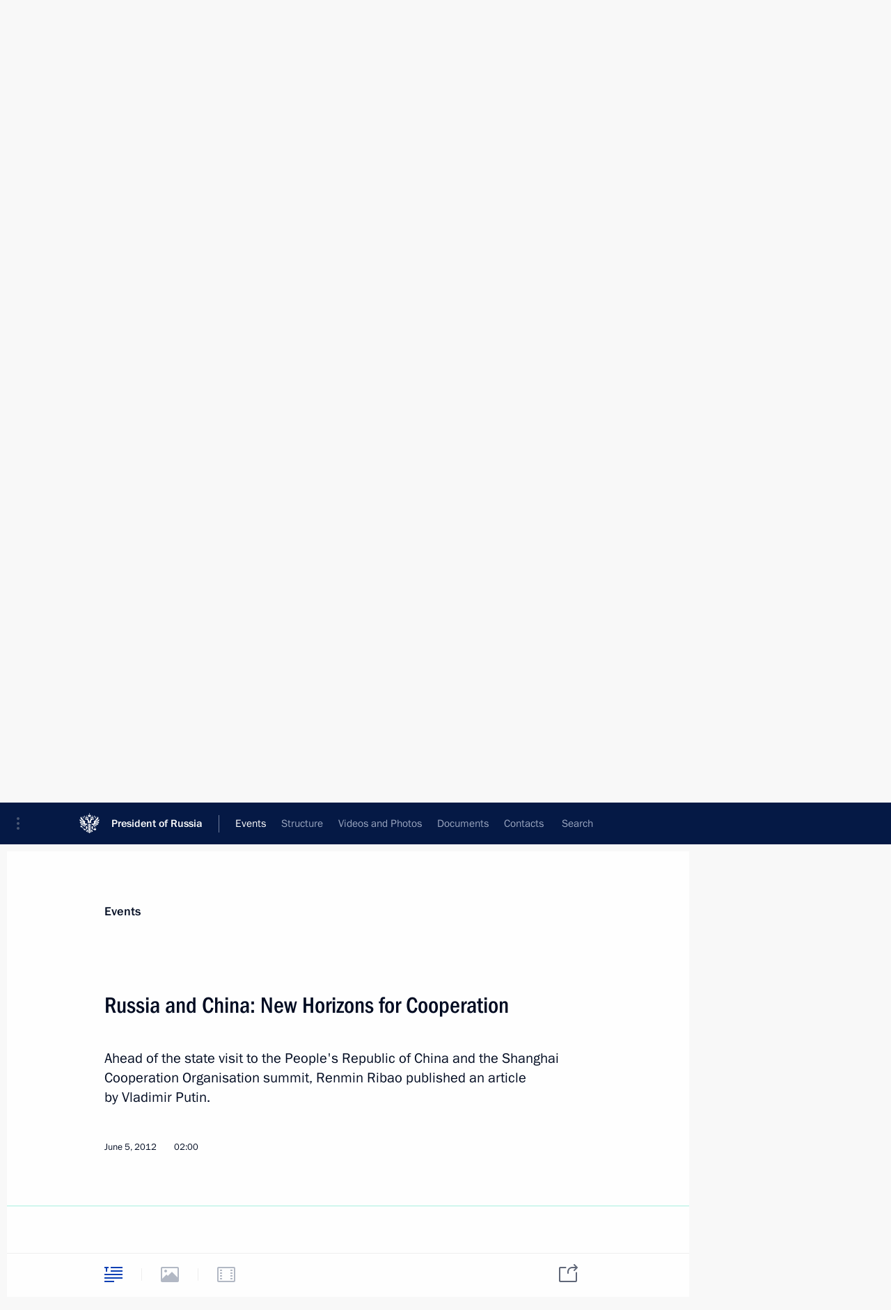

--- FILE ---
content_type: text/html; charset=UTF-8
request_url: http://en.kremlin.ru/events/president/transcripts/articles/15547
body_size: 13946
content:
<!doctype html> <!--[if lt IE 7 ]> <html class="ie6" lang="en"> <![endif]--> <!--[if IE 7 ]> <html class="ie7" lang="en"> <![endif]--> <!--[if IE 8 ]> <html class="ie8" lang="en"> <![endif]--> <!--[if IE 9 ]> <html class="ie9" lang="en"> <![endif]--> <!--[if gt IE 8]><!--> <html lang="en" class="no-js" itemscope="itemscope" xmlns="http://www.w3.org/1999/xhtml" itemtype="http://schema.org/ItemPage" prefix="og: http://ogp.me/ns# video: http://ogp.me/ns/video# ya: http://webmaster.yandex.ru/vocabularies/"> <!--<![endif]--> <head> <meta charset="utf-8"/> <title itemprop="name">Russia and China: New Horizons for Cooperation • President of Russia</title> <meta name="description" content="Ahead of the state visit to the People&#39;s Republic of China and the Shanghai Cooperation Organisation summit, Renmin Ribao published an article by Vladimir Putin."/> <meta name="keywords" content="News ,Transcripts ,President"/> <meta itemprop="inLanguage" content="en"/> <meta name="msapplication-TileColor" content="#091a42"> <meta name="theme-color" content="#ffffff"> <meta name="theme-color" content="#091A42" />  <meta name="viewport" content="width=device-width,initial-scale=1,minimum-scale=0.7,ya-title=#061a44"/>  <meta name="apple-mobile-web-app-capable" content="yes"/> <meta name="apple-mobile-web-app-title" content="President of Russia"/> <meta name="format-detection" content="telephone=yes"/> <meta name="apple-mobile-web-app-status-bar-style" content="default"/>  <meta name="msapplication-TileColor" content="#061a44"/> <meta name="msapplication-TileImage" content="/static/mstile-144x144.png"/> <meta name="msapplication-allowDomainApiCalls" content="true"/> <meta name="msapplication-starturl" content="/"/> <meta name="theme-color" content="#061a44"/> <meta name="application-name" content="President of Russia"/>   <meta property="og:site_name" content="President of Russia"/>  <meta name="twitter:site" content="@KremlinRussia_E"/>   <meta property="og:type" content="article"/>  <meta property="og:title" content="Russia and China: New Horizons for Cooperation"/> <meta property="og:description" content="Ahead of the state visit to the People&#39;s Republic of China and the Shanghai Cooperation Organisation summit, Renmin Ribao published an article by Vladimir Putin."/> <meta property="og:url" content="http://en.kremlin.ru/events/president/news/15547"/>     <meta property="ya:ovs:adult" content="false"/>  <meta property="ya:ovs:upload_date" content="2012-06-05"/>      <meta name="twitter:card" content="summary"/>   <meta name="twitter:description" content="Ahead of the state visit to the People&#39;s Republic of China and the Shanghai Cooperation Organisation summit, Renmin Ribao published an article by Vladimir Putin."/> <meta name="twitter:title" content="Russia and China: New Horizons for Cooperation"/>           <link rel="icon" type="image/png" href="/static/favicon-32x32.png" sizes="32x32"/>   <link rel="icon" type="image/png" href="/static/favicon-96x96.png" sizes="96x96"/>   <link rel="icon" type="image/png" href="/static/favicon-16x16.png" sizes="16x16"/>    <link rel="icon" type="image/png" href="/static/android-chrome-192x192.png" sizes="192x192"/> <link rel="manifest" href="/static/en/manifest.json"/>         <link rel="apple-touch-icon" href="/static/apple-touch-icon-57x57.png" sizes="57x57"/>   <link rel="apple-touch-icon" href="/static/apple-touch-icon-60x60.png" sizes="60x60"/>   <link rel="apple-touch-icon" href="/static/apple-touch-icon-72x72.png" sizes="72x72"/>   <link rel="apple-touch-icon" href="/static/apple-touch-icon-76x76.png" sizes="76x76"/>   <link rel="apple-touch-icon" href="/static/apple-touch-icon-114x114.png" sizes="114x114"/>   <link rel="apple-touch-icon" href="/static/apple-touch-icon-120x120.png" sizes="120x120"/>   <link rel="apple-touch-icon" href="/static/apple-touch-icon-144x144.png" sizes="144x144"/>   <link rel="apple-touch-icon" href="/static/apple-touch-icon-152x152.png" sizes="152x152"/>   <link rel="apple-touch-icon" href="/static/apple-touch-icon-180x180.png" sizes="180x180"/>               <link rel="stylesheet" type="text/css" media="all" href="/static/css/screen.css?ba15e963ac"/> <link rel="stylesheet" href="/static/css/print.css" media="print"/>  <!--[if lt IE 9]> <link rel="stylesheet" href="/static/css/ie8.css"/> <script type="text/javascript" src="/static/js/vendor/html5shiv.js"></script> <script type="text/javascript" src="/static/js/vendor/respond.src.js"></script> <script type="text/javascript" src="/static/js/vendor/Konsole.js"></script> <![endif]--> <!--[if lte IE 9]> <link rel="stylesheet" href="/static/css/ie9.css"/> <script type="text/javascript" src="/static/js/vendor/ierange-m2.js"></script> <![endif]--> <!--[if lte IE 6]> <link rel="stylesheet" href="/static/css/ie6.css"/> <![endif]--> <link rel="alternate" type="text/html" hreflang="ru" href="http://kremlin.ru/events/president/transcripts/articles/15547"/>   <link rel="author" href="/about"/> <link rel="home" href="/"/> <link rel="search" href="/opensearch.xml" title="President of Russia" type="application/opensearchdescription+xml"/> <link rel="canonical" href="http://en.kremlin.ru/events/president/news/15547" /> <script type="text/javascript">
window.config = {staticUrl: '/static/',mediaUrl: 'http://static.kremlin.ru/media/',internalDomains: 'kremlin.ru|uznai-prezidenta.ru|openkremlin.ru|президент.рф|xn--d1abbgf6aiiy.xn--p1ai'};
</script></head> <body class=" is-reading"> <div class="header" itemscope="itemscope" itemtype="http://schema.org/WPHeader" role="banner"> <div class="topline topline__menu"> <a class="topline__toggleaside" accesskey="=" aria-label="Portal Menu" role="button" href="#sidebar" title="Portal Menu"><i></i></a> <div class="topline__in"> <a href="/" class="topline__head" rel="home" accesskey="1" data-title="President of Russia"> <i class="topline__logo"></i>President of Russia</a> <div class="topline__togglemore" data-url="/mobile-menu"> <i class="topline__togglemore_button"></i> </div> <div class="topline__more"> <nav aria-label="Main menu"> <ul class="nav"><li class="nav__item" itemscope="itemscope" itemtype="http://schema.org/SiteNavigationElement"> <a href="/events/president/news" class="nav__link is-active" accesskey="2" itemprop="url"><span itemprop="name">Events</span></a> </li><li class="nav__item" itemscope="itemscope" itemtype="http://schema.org/SiteNavigationElement"> <a href="/structure/president" class="nav__link" accesskey="3" itemprop="url"><span itemprop="name">Structure</span></a> </li><li class="nav__item" itemscope="itemscope" itemtype="http://schema.org/SiteNavigationElement"> <a href="/multimedia/video" class="nav__link" accesskey="4" itemprop="url"><span itemprop="name">Videos and Photos</span></a> </li><li class="nav__item" itemscope="itemscope" itemtype="http://schema.org/SiteNavigationElement"> <a href="/acts/news" class="nav__link" accesskey="5" itemprop="url"><span itemprop="name">Documents</span></a> </li><li class="nav__item" itemscope="itemscope" itemtype="http://schema.org/SiteNavigationElement"> <a href="/contacts" class="nav__link" accesskey="6" itemprop="url"><span itemprop="name">Contacts</span></a> </li> <li class="nav__item last" itemscope="itemscope" itemtype="http://schema.org/SiteNavigationElement"> <a class="nav__link nav__link_search" href="/search" accesskey="7" itemprop="url" title="Global website search"> <span itemprop="name">Search</span> </a> </li>  </ul> </nav> </div> </div> </div>  <div class="search"> <ul class="search__filter"> <li class="search__filter__item is-active"> <a class="search_without_filter">Search this website</a> </li>   </ul> <div class="search__in">   <form name="search" class="form search__form simple_search form_special" method="get" action="/search" tabindex="-1" role="search" > <fieldset>  <input type="hidden" name="section" class="search__section_value"/> <input type="hidden" name="since" class="search__since_value"/> <input type="hidden" name="till" class="search__till_value"/> <span class="form__field input_wrapper"> <input type="text" name="query" class="search__form__input" id="search__form__input" lang="en" accesskey="-"  required="required" size="74" title="Enter search" autocomplete="off" data-autocomplete-words-url="/_autocomplete/words" data-autocomplete-url="/_autocomplete"/> <i class="search_icon"></i> <span class="text_overflow__limiter"></span> </span> <span class="form__field button__wrapper">  <button id="search-simple-search-button" class="submit search__form__button">Search</button> </span> </fieldset> </form>   </div> </div>  <div class="topline_nav_mobile"></div>  </div> <div class="main-wrapper"> <div class="subnav-view" role="complementary" aria-label="Additional menu"></div> <div class="wrapsite"> <div class="content-view" role="main"></div><div class="footer" id="footer" itemscope="itemscope" itemtype="http://schema.org/WPFooter"> <div class="footer__in"> <div role="complementary" aria-label="Portal Menu"> <div class="footer__mobile"> <a href="/"> <i class="footer__logo_mob"></i> <div class="mobile_title">President of Russia</div> <div class="mobile_caption">Mobile version</div> </a> </div> <div class="footer__col col_mob"> <h2 class="footer_title">President's<br/>website<br/>sections</h2> <ul class="footer_list nav_mob"><li class="footer_list_item" itemscope="itemscope" itemtype="http://schema.org/SiteNavigationElement"> <a href="/events/president/news"  class="is-active" itemprop="url"> <span itemprop="name">Events</span> </a> </li> <li class="footer_list_item" itemscope="itemscope" itemtype="http://schema.org/SiteNavigationElement"> <a href="/structure/president"  itemprop="url"> <span itemprop="name">Structure</span> </a> </li> <li class="footer_list_item" itemscope="itemscope" itemtype="http://schema.org/SiteNavigationElement"> <a href="/multimedia/video"  itemprop="url"> <span itemprop="name">Videos and Photos</span> </a> </li> <li class="footer_list_item" itemscope="itemscope" itemtype="http://schema.org/SiteNavigationElement"> <a href="/acts/news"  itemprop="url"> <span itemprop="name">Documents</span> </a> </li> <li class="footer_list_item" itemscope="itemscope" itemtype="http://schema.org/SiteNavigationElement"> <a href="/contacts"  itemprop="url"> <span itemprop="name">Contacts</span> </a> </li>  <li class="footer__search footer_list_item footer__search_open" itemscope="itemscope" itemtype="http://schema.org/SiteNavigationElement"> <a href="/search" itemprop="url"> <i></i> <span itemprop="name">Search</span> </a> </li> <li class="footer__search footer_list_item footer__search_hidden" itemscope="itemscope" itemtype="http://schema.org/SiteNavigationElement"> <a href="/search" itemprop="url"> <i></i> <span itemprop="name">Search</span> </a> </li> <li class="footer__smi footer_list_item" itemscope="itemscope" itemtype="http://schema.org/SiteNavigationElement"> <a href="/press/announcements" itemprop="url" class="is-special"><i></i><span itemprop="name">For the Media</span></a> </li> <li class="footer_list_item" itemscope="itemscope" itemtype="http://schema.org/SiteNavigationElement"> <a href="/subscribe" itemprop="url"><i></i><span itemprop="name">Subscribe</span></a> </li> <li class="footer_list_item hidden_mob" itemscope="itemscope" itemtype="http://schema.org/SiteNavigationElement"> <a href="/catalog/glossary" itemprop="url" rel="glossary"><span itemprop="name">Directory</span></a> </li> </ul> <ul class="footer_list"> <li class="footer__special" itemscope="itemscope" itemtype="http://schema.org/SiteNavigationElement"> <a href="http://en.special.kremlin.ru/events/president/news" itemprop="url" class="is-special no-warning"><i></i><span itemprop="name">Version for People with Disabilities</span></a> </li> </ul> <ul class="footer_list nav_mob"> <li itemscope="itemscope" itemtype="http://schema.org/SiteNavigationElement" class="language footer_list_item">   <a href="http://kremlin.ru/events/president/transcripts/articles/15547" rel="alternate" hreflang="ru" itemprop="url" class=" no-warning"> <span itemprop="name"> Русский </span> </a> <meta itemprop="inLanguage" content="ru"/>   </li> </ul> </div> <div class="footer__col"> <h2 class="footer_title">President's<br/>website<br/>resources</h2> <ul class="footer_list"> <li class="footer__currentsite footer_list_item" itemscope="itemscope" itemtype="http://schema.org/SiteNavigationElement"> <a href="/" itemprop="url">President of Russia<span itemprop="name">Current resource</span> </a> </li> <li class="footer_list_item"> <a href="http://kremlin.ru/acts/constitution" class="no-warning">The Constitution of Russia</a> </li> <li class="footer_list_item"> <a href="http://en.flag.kremlin.ru/" class="no-warning" rel="external">State Insignia</a> </li> <li class="footer_list_item"> <a href="https://en.letters.kremlin.ru/" class="no-warning" rel="external">Address an appeal to the President</a> </li>  <li class="footer_list_item"> <a href="http://en.putin.kremlin.ru/" class="no-warning" rel="external">Vladimir Putin’s Personal Website</a> </li>  </ul> </div> <div class="footer__col"> <h2 class="footer_title">Official Internet Resources<br/>of the President of Russia</h2> <ul class="footer_list"> <li class="footer_list_item"> <a href="https://t.me/news_kremlin_eng" rel="me" target="_blank">Telegram Channel</a> </li>  <li class="footer_list_item"> <a href="https://rutube.ru/u/kremlin/" rel="me" target="_blank">Rutube Channel</a> </li> <li class="footer_list_item"> <a href="http://www.youtube.ru/user/kremlin" rel="me" target="_blank">YouTube Channel</a> </li> </ul> </div>  <div class="footer__col footer__col_last"> <h2 class="footer_title">Legal<br/>and technical<br/>information</h2> <ul class="footer_list technical_info"> <li class="footer_list_item" itemscope="itemscope" itemtype="http://schema.org/SiteNavigationElement"> <a href="/about" itemprop="url"> <span itemprop="name">About website</span> </a> </li> <li class="footer_list_item" itemscope="itemscope" itemtype="http://schema.org/SiteNavigationElement"> <a href="/about/copyrights" itemprop="url"><span itemprop="name">Using website content</span></a> </li> <li class="footer_list_item" itemscope="itemscope" itemtype="http://schema.org/SiteNavigationElement"> <a href="/about/privacy" itemprop="url"><span itemprop="name">Personal data of website users</span></a> </li> <li class="footer_list_item" itemscope="itemscope" itemtype="http://schema.org/SiteNavigationElement"> <a href="/contacts#mailto" itemprop="url"><span itemprop="name">Contact website team</span></a> </li> </ul> </div> </div> <div role="contentinfo"> <div class="footer__license"> <p>All content on this site is licensed under</p> <p><a href="http://creativecommons.org/licenses/by/4.0/deed.en" hreflang="en" class="underline" rel="license" target="_blank">Creative Commons Attribution 4.0 International</a></p> </div> <div class="footer__copy"><span class="flag_white">Presidential </span><span class="flag_blue">Executive Office</span><span class="flag_red">2026</span> </div> </div> <div class="footer__logo"></div> </div> </div> </div> </div> <div class="gallery__wrap"> <div class="gallery__overlay"></div> <div class="gallery" role="complementary" aria-label="Fullscreen gallery"></div> </div> <div class="read" role="complementary" aria-label="Material for reading" data-href="http://en.kremlin.ru/events/president/transcripts/articles/15547" data-stream-url="/events/president/transcripts/articles/by-date/05.06.2012"> <div class="read__close_wrapper"> <a href="/events/president/transcripts/articles/by-date/05.06.2012" class="read__close" title="Press Esc to close"><i></i></a> </div> <div class="read__scroll" role="tabpanel"> <article class="read__in hentry h-entry" itemscope="itemscope" itemtype="http://schema.org/NewsArticle" id="event-15547" role="document" aria-describedby="read-lead"> <div class="read__content"> <div class="read__top">  <div class="width_limiter"> <a href="/events/president/news" class="read__categ" rel="category" data-info="Open">Events</a> <h1 class="entry-title p-name" itemprop="name">Russia and China: New Horizons for Cooperation</h1> <div class="read__lead entry-summary p-summary" itemprop="description" role="heading" id="read-lead">  <div><p>Ahead of the state visit to the People's Republic of China and the Shanghai Cooperation Organisation summit, Renmin Ribao published an article by Vladimir Putin.</p></div>   </div> <div class="read__meta"><time class="read__published" datetime="2012-06-05" itemprop="datePublished">June 5, 2012</time>  <div class="read__time">02:00</div>   <meta itemprop="inLanguage" content="en"/> </div> </div> </div> <div class="entry-content e-content read__internal_content" itemprop="articleBody">  <p>I am pleased to have this opportunity on the eve of my state visit to China and the Shanghai Cooperation Organisation summit to address the millions of readers of one of the world’s most influential newspapers, Renmin Ribao. I value this chance to share my views on the future of our countries’ partnership and the role Russian-Chinese relations play in today’s world, which is in the midst of complex transformation, faces big global and regional security challenges, attempts to dilute the principles of international law, and economic and financial upheaval. </p> <p>All of these issues are the subject of much discussion and attention at the big international forums and summits that take place, and I am confident that reason and collective approaches will prevail in tackling today’s problems. The main thing is that all clear-headed politicians and experts in economics and international relations realise that it is not possible to set the global agenda today behind Russia’s and China’s backs and without taking their interests into account. Such is the geopolitical reality of the twenty-first century.</p> <p>In this context, we are aware of our common responsibility for the Russian-Chinese partnership’s long-term development and the importance of our common efforts within the United Nations and other multilateral organisations and regional bodies. </p> <p>We therefore have high hopes for the intensive programme of meetings we have planned with the Chinese leadership, and we also hope for fruitful work at the upcoming Shanghai Cooperation Organisation summit that will conclude China’s successful presidency of this organisation.</p> <p>* * *</p> <p>Russian-Chinese relations have been deservedly called an example of the new type of relations between states. Our relations are free from prejudices and stereotypes and this makes them stable and not subject to short-term considerations, which is valuable indeed in today’s world, where stability and mutual trust are so clearly lacking. </p> <p>The 2008–2009 global financial crisis showed us how important it is for us to understand and listen to each other and pursue common, consensus-based policies. Joint infrastructure and energy projects, big contracts and orders, and reciprocal investment are the resources that enabled our countries and our business communities to overcome the difficulties, create new jobs, and keep factories and businesses working.</p> <p>Russian-Chinese bilateral trade reached the record mark of $83.5 billion in 2011. We have now set the medium-term target of $100 billion by 2015, and will work towards reaching $200 billion by 2020. If we keep up today’s dynamic, we will be able to reach these targets even earlier. </p> <div class="read__cut masha-ignore" role="complementary" aria-labelledby="995-cut"> <div class="cut"> <h3 class="cut__title" id="995-cut">See also</h3>   <div class="cut__description">  <a href="/events/president/news/15550" class="cut__item" target="_blank">Russian-Chinese talks</a> <div class="cut__date">June 5, 2012</div>  </div>  </div> </div><p>What must we do to achieve these goals? Above all, we need to optimise our bilateral trade structure and improve its quality by increasing the share of high value-added goods. We have the objective conditions we need for this. Our national markets have big capacity and growing demand for modern goods and services. We have good fundamental positions in education, science and technology, and a wealth of experience in production cooperation. </p> <p>We will actively develop big joint projects in civilian aircraft manufacturing, space, and other high-tech sectors. We will also pursue projects in techno-parks, industrial clusters, and special economic zones in both countries. In my view, what we need here is a genuine technological alliance between our two countries, a genuine interweaving of our production and innovation chains so as to forge the links between our companies and our research, design, and engineering centres. We need to continue these efforts by working together in other countries’ markets too.</p> <p>We need to build a modern infrastructure for our financial and investment ties and our bilateral business relations. It is clear now that we must make quicker progress in moving over to using our national currencies to settle reciprocal trade, investment and other operations. This will also insure us against various currency risks and will strengthen the ruble and the yuan’s positions.</p> <p>The energy-sector dialogue between our two countries also has a strategic dimension. Our joint projects have a big impact in shaping the global energy market’s entire configuration. They offer China more reliable and diversified energy supplies for its domestic needs, and offer Russia the chance to open up new export routes to the fast-growing Asia-Pacific region.</p> <p>Among the results already attained, I note the launch of the Russian-Chinese oil pipeline that delivered 15 million tons of oil last year, and the conclusion of a long-term contract – 25 years – for electricity supplies to China. Russia also increased its coal exports to China to 10.5 million tons in 2011, and have plans for joint development of coal deposits. I hope that we will soon begin large-scale deliveries of Russian gas to China.</p> <p>Our cooperation in the nuclear energy sector also offers many opportunities. Russia took part in building the first section of the Tianwan Nuclear Power Plant, which the stress tests results show to be the safest in China. Last year, our specialists helped to launch China’s first fast-neutron experimental reactor, thus making China the fourth country, after Russia, Japan and France, to possess this technology. Construction of the fourth section of a uranium enrichment plant was completed ahead of schedule. We hope to continue our cooperation on building the Tianwan power plant’s second and subsequent sections, and to take part in building other energy sector facilities in China. </p> <p>The source and driving force of our relations is the friendship and mutual understanding between our peoples. We held very successful reciprocal national years and language years. Now we are holding the Year of Russian Tourism in China, and next year our attention will be on the Chinese Tourism Year in Russia.</p> <p>I think the time is ripe for us to draw up a long-term action plan for developing our bilateral cooperation in the humanitarian sphere.</p> <p>Naturally, current international affairs will be on the upcoming visit’s agenda. They include strategic stability, disarmament and non-proliferation of weapons of mass destruction, and countering the threats and challenges to sustainable development, and our peoples’ lives and wellbeing, including terrorism, separatism, organised crime, and illegal migration. </p> <p>Russia and China share very similar positions on all of these issues, positions based on the principles of responsibility, commitment to the basic values of international law, and unconditional mutual respect for each other’s interests. This makes it easy for us to find a common language, develop common tactics and strategies, and make a constructive contribution to international discussions on the most serious issues we face today, whether the situation in the Middle East and North Africa, the problems in Syria and Afghanistan, or the Korean Peninsula and Iranian nuclear programme issues.</p> <p>I stress that the Russian-Chinese strategic partnership plays an effective part in strengthening regional and global stability. This is our guiding logic in our efforts to develop cooperation within the Shanghai Cooperation Organisation, which marked its tenth anniversary last year. </p> <p>I was one of the people at the origins of this group. Time has shown that we made the right decision in transforming the Shanghai Five into a full-fledged cooperation organisation.</p> <p>The SCO today is a rapidly-developing multilateral organisation. We have yet to realise its full potential, but looking back at the road travelled so far, we can say for sure that the organisation has already earned itself an influential place and speaks with a confident voice on the international stage. </p> <p>The SCO has brought much that is new and useful to global politics. Above all, it offers a partnership model based on genuine equality between all participants, mutual trust, mutual respect for each people’s sovereign and independent choice, and for each country’s culture, values, traditions, and desire for common development. This philosophy best embodies what I consider to be the only viable principles for international relations in a multipolar world.</p> <p>The SCO and its members’ efforts and cooperation with a broad range of foreign partners have been highly instrumental in substantially reducing terrorist activity in the region. But the challenges we face today are becoming ever more diverse, complex, and change constantly. Those who spread the ideas of terrorism, separatism and extremism continue to perfect their subversive methods, recruit new fighters to their ranks, and expand their financing sources. </p> <p>To respond to these challenges we must continue to develop the SCO’s capacity to ensure security and make our cooperation mechanisms even more effective. This is why the upcoming summit will pay particular attention to approving the 2013–2015 SCO member states’ programme for cooperation in combating terrorism, separatism and extremism, and the new draft provisions on political and diplomatic measures and response mechanisms in situations that threaten peace, security and stability in the region.</p> <p>The links between terrorism, drugs production, and drugs trafficking are another serious challenge. We must work together in coordinated fashion to combat this. We must develop this cooperation most actively through the SCO’s anti-drugs strategy. </p> <p>The situation in Afghanistan is one of our common concerns. The SCO is making a big contribution to helping the Afghan people in rebuilding their long-suffering country. The decision to grant Afghanistan observer status in the SCO will be another concrete step that we will take at the upcoming summit. We will discuss the prospects for joint work within the SCO with Afghanistan’s leader, Hamid Karzai.</p> <p>The SCO was established as an organisation tasked with ensuring stability and security across the vast Eurasian continent. We think that any attempts by other countries to pursue unilateral action in the SCO’s region of responsibility would be counterproductive.</p> <p>At the same time, the SCO is an open organisation that is ready to work together with all interested partners. This is stated in the SCO’s charter. India, Iran, Mongolia, and Pakistan are all involved in the SCO as observer countries. Belarus and Sri Lanka are SCO dialogue partners. Turkey will join us at this upcoming summit. Given the growing interest in the SCO’s activities, we are currently settling how to strengthen the legal basis for the organisation’s continued enlargement.</p> <p>The SCO’s experience offers interesting and very promising solutions for the entire international community in terms of developing policies from below through a consensus-based process. Policies take shape within the different regional organisations first of all, and then become part of the dialogue between us all. Out of these regional ‘building blocks’ we can put together a more stable and predictable environment for global politics and the global economy. </p> <p>We think that this kind of network diplomacy will become a vital part of international relations. The SCO member states saw this trend in the making and have acted on it by developing a network of partnerships between multilateral organisations throughout the Asia-Pacific region. Today, the SCO is working hard to develop cooperation with the UN, CIS, CSTO, EurAsEC, ASEAN, ESCAP, and other international bodies. </p> <p>We see great potential in developing cooperation between the SCO and the Eurasian Economic Community, and in the future, with the Eurasian Economic Union. I am sure that these organisations can mutually enrich and effectively complement each other in their work.</p> <p>There is no doubt that we must strengthen political cooperation within the SCO and step up our economic cooperation. The organisation is up to the task of implementing even the biggest joint projects. It would be in our common interests to make use of the obvious advantages offered by China’s fast-growing economy, the technological potential that Russia is developing as it modernises, and the Central Asian countries’ rich natural resources. I think we should concentrate particularly on cooperation in the energy, transport, infrastructure, and agriculture sectors, and in the high-tech fields, especially in information and telecommunications technology. </p> <p>But this requires us to put in place genuinely effective financial support and project management mechanisms within the SCO. We need platforms for developing joint plans, places for assembling multilateral programmes. The SCO energy club, which we have almost finished establishing now, could serve as a good example in this respect.</p> <p>Much of the SCO’s future development potential lies in developing direct ties between our countries’ business communities and companies. I am sure that the business forum in Beijing during the summit will demonstrate the broad range of opportunities for public-private partnerships in expanding our economic cooperation. It is important to actively involve our countries’ industrial and banking sectors in carrying out the plans we set. All of this requires more effective and intensive work from the SCO Business Council and Interbank Group. They already have quite a solid package of proposals.</p> <p>It is also in our common interests to develop cooperation in healthcare, culture, sports, education, and science. The opportunities in these fields are most convincingly embodied in the Network University, one of the SCO’s most striking initiatives, which now brings together 65 different universities in the SCO member countries. The university will have its rector’s offices in Moscow. We are ready to do all we can to help develop this very promising and much-needed project. </p> <p>As it enters its second decade, the SCO continues to grow and develop. It will hold firm in its work to its guiding principles and basic goals, and at the same time will continue to take account of the changing international situation. This is the approach that will be reflected in the basic agreement we are set to discuss and adopt at the summit – the Basic Guidelines for the SCO Medium-Term Development Strategy. </p> <p>* * *</p> <p>We have high hopes for the Russian-Chinese talks and the SCO summit in Beijing. Russia needs a prosperous China, and I am sure that China needs a successful Russia. Our partnership is not directed against anyone, but is about construction and strengthening justice and the democratic foundations in international life. This partnership is thus something needed in today’s world.</p> <p>An old Chinese saying states that common hopes require common efforts. We are ready for these common efforts in the interests of our countries and peoples. This work will certainly produce worthy results.</p>   <div class="read__cut read__cut_full_size masha-ignore" role="complementary" aria-labelledby="996-cut"> <div class="cut"> <h3 class="cut__title" id="996-cut">Additional</h3>   <div class="cut__description">  <a href="/events/president/trips/15572" class="cut__item cut__link" target="_blank">State visit to China. SCO summit</a> <div class="cut__date">June 5 − 7, 2012</div>  </div>  </div> </div> <div class="read__bottommeta hidden-copy"> <div class="width_limiter">   <div class="read__tags masha-ignore">  <div class="read__tagscol"> <h3>Geography</h3> <ul class="read__taglist"><li><a
                                    href="/catalog/countries/CN/events" rel="tag"><i></i>People&#39;s Republic of China</a></li> </ul> </div>   <div class="read__tagscol"> <h3>Topics</h3> <ul class="read__taglist"><li class="p-category"> <a href="/catalog/keywords/82/events" rel="tag"><i></i>Foreign policy </a> </li>  </ul> </div>   </div>                <div class="read__status masha-ignore"> <div class="width_limiter"> <h3>Publication status</h3> <p>Published in sections: <a href="/events/president/news">News</a>, <a href="/events/president/transcripts">Transcripts</a><br/> </p><p> Publication date:    <time datetime="2012-06-05">June 5, 2012, 02:00</time> </p><p class="print_link_wrap"> Direct link: <a class="print_link" href="http://en.kremlin.ru/d/15547">en.kremlin.ru/d/15547</a> </p>  <p> <a class="text_version_link" href="/events/president/transcripts/copy/15547" rel="nofollow" target="_blank">Text version</a> </p>  </div> </div>  </div> </div> </div> </div> </article> </div>    <div class="read__tabs False" role="tablist"> <div class="gradient-shadow"></div> <div class="width_limiter">  <a href="/events/president/transcripts/articles/15547" class="tabs_article is-active big with_small_tooltip" title="Text" aria-label="Text" role="tab"><i aria-hidden="true"></i> <div class="small_tooltip" aria-hidden="true"><span class="small_tooltip_text">Text</span></div> </a>  <i class="read__sep"></i> <a class="tabs_photo disabled" title="Photos" aria-hidden="true" role="tab"><i></i> </a>   <i class="read__sep"></i> <a class="tabs_video disabled" title="Video" aria-hidden="true" role="tab"><i></i> </a>      <div class="right_tabs">  <p class="over_tabs"></p> <div class="tabs_share read__share with_small_tooltip" title="Share" role="tab" tabindex="0" aria-expanded="false" onclick="" aria-label="Share"><i aria-hidden="true"></i> <div class="small_tooltip" aria-hidden="true"><span class="small_tooltip_text">Share</span></div> <div class="share_material">   <div class="width_limiter"> <div class="share_where" id="share-permalink">Direct link</div> <div class="share_link share_link_p" tabindex="0" role="textbox" aria-labelledby="share-permalink"> <span class="material_link" id="material_link">http://en.kremlin.ru/events/president/transcripts/articles/15547</span> </div> <div class="share_where">Share</div> <div class="krln-share_list"> <ul class="share_sites">           <li> <a target="_blank" class="share_to_site no-warning" href="https://www.vk.com/share.php?url=http%3A//en.kremlin.ru/events/president/transcripts/articles/15547&amp;title=Russia%20and%C2%A0China%3A%20New%20Horizons%20for%C2%A0Cooperation&amp;description=%3Cp%3EAhead%20of%C2%A0the%C2%A0state%20visit%20to%C2%A0the%C2%A0People%27s%20Republic%20of%C2%A0China%20and%C2%A0the%C2%A0Shanghai%20Cooperation%20Organisation%20summit%2C%20Renmin%20Ribao%20published%20an%C2%A0article%20by%C2%A0Vladimir%20Putin.%3C/p%3E" data-service="vkontakte" rel="nofollow"> VK </a> </li> <li> <a target="_blank" class="share_to_site no-warning" href="https://t.me/share/url?url=http%3A//en.kremlin.ru/events/president/transcripts/articles/15547&amp;text=Russia%20and%C2%A0China%3A%20New%20Horizons%20for%C2%A0Cooperation" data-service="vkontakte" rel="nofollow"> Telegram </a> </li> <li> <a target="_blank" class="share_to_site no-warning" href="https://connect.ok.ru/offer?url=http%3A//en.kremlin.ru/events/president/transcripts/articles/15547&amp;title=Russia%20and%C2%A0China%3A%20New%20Horizons%20for%C2%A0Cooperation" data-service="vkontakte" rel="nofollow"> Ok </a> </li> <!-- <li><a target="_blank" class="share_to_site no-warning" href="https://www.twitter.com/share?url=http%3A//en.kremlin.ru/events/president/transcripts/articles/15547&amp;counturl=http%3A//en.kremlin.ru/events/president/transcripts/articles/15547&amp;text=Russia%20and%C2%A0China%3A%20New%20Horizons%20for%C2%A0Cooperation&amp;via=KremlinRussia_E&amp;lang=en" data-service="twitter" rel="nofollow">Twitter</a></li> --> </ul> <ul class="share_sites"> <li> <button  class="no-warning copy_url_button" data-url='http://en.kremlin.ru/events/president/transcripts/articles/15547'> Copy link </button> </li> <li><a href="#share-mail" class="share_send_email">Send by email</a></li> </ul> <ul class="share_sites"> <li class="share_print"> <a href="/events/president/transcripts/articles/15547/print" class="share_print_label share_print_link no-warning"> <i class="share_print_icon"></i>Print</a> </li> </ul> </div> </div>  <div class="share_mail" id="share-mail"> <div class="width_limiter"> <form method="POST" action="/events/president/transcripts/articles/15547/email" class="emailform form"> <div class="share_where">Send by email</div> <label class="share_where_small">Message preview</label> <div class="share_message"> <p class="message_info">Official Website of the President of Russia:</p> <p class="message_info">Russia and China: New Horizons for Cooperation</p> <p class="message_link">http://en.kremlin.ru/events/president/transcripts/articles/15547</p> </div> <div class="form__email"> <label for="email" class="share_where_small">Addressee email</label> <input type="email" name="mailto" required="required" id="email" autocomplete="on" title="Email address required"/> </div> <div class="emailform__act"> <button type="submit" class="submit">Send</button> </div> </form> </div> </div>  </div> </div> </div>  </div> </div>   <div class="read__updated">Last updated at <time datetime="2015-03-20">March 20, 2015, 18:01</time> </div> </div> <div class="wrapsite__outside hidden-print"><div class="wrapsite__overlay"></div></div><div class="sidebar" tabindex="-1" itemscope="itemscope" itemtype="http://schema.org/WPSideBar"> <div class="sidebar__content">    <div class="sidebar_lang">  <div class="sidebar_title_wrapper hidden"> <h2 class="sidebar_title">Официальные сетевые ресурсы</h2> <h3 class="sidebar_title sidebar_title_caption">Президента России</h3> </div> <div class="sidebar_title_wrapper is-visible"> <h2 class="sidebar_title">Official Internet Resources</h2> <h3 class="sidebar_title sidebar_title_caption">of the President of Russia</h3> </div> <span class="sidebar_lang_item sidebar_lang_first"> <a tabindex="0" href="http://kremlin.ru/events/president/transcripts/articles/15547" rel="alternate" hreflang="ru" itemprop="url" class="is-active"> <span>Русский</span> </a> </span><span class="sidebar_lang_item"> <a tabindex="-1" rel="alternate" hreflang="en" itemprop="url" > <span>English</span> </a> </span> <meta itemprop="inLanguage" content="ru"/>   </div> <ul class="sidebar_list">  <li itemscope="itemscope" itemtype="http://schema.org/SiteNavigationElement"> <a href="/press/announcements" class="sidebar__special" itemprop="url" tabindex="0"><span itemprop="name">For the Media</span></a> </li> <li itemscope="itemscope" itemtype="http://schema.org/SiteNavigationElement"> <a href="http://en.special.kremlin.ru/events/president/news" class="sidebar__special no-warning" itemprop="url" tabindex="0"><span itemprop="name">Version for People with Disabilities</span></a> </li>  <li itemscope="itemscope" itemtype="http://schema.org/SiteNavigationElement"> <a href="https://t.me/news_kremlin_eng" class="sidebar__special" itemprop="url" tabindex="0" rel="me" target="_blank" ><span itemprop="name">Telegram Channel</span></a> </li>  <li itemscope="itemscope" itemtype="http://schema.org/SiteNavigationElement"> <a href="https://rutube.ru/u/kremlin/" class="sidebar__special" itemprop="url" tabindex="0" rel="me" target="_blank" ><span itemprop="name">Rutube Channel</span></a> </li> <li itemscope="itemscope" itemtype="http://schema.org/SiteNavigationElement"> <a href="http://www.youtube.ru/user/kremlin" class="sidebar__special" itemprop="url" tabindex="0" rel="me" target="_blank" ><span itemprop="name">YouTube Channel</span></a> </li> </ul> <ul class="sidebar_list sidebar_list_other"> <li itemscope="itemscope" itemtype="http://schema.org/SiteNavigationElement">  <a href="/" class="no-warning --active-item" itemprop="url" tabindex="0">  <span itemprop="name">Website of the President of Russia</span> </a> </li>  <li itemscope="itemscope" itemtype="http://schema.org/SiteNavigationElement">  <a href="http://en.flag.kremlin.ru/" class="no-warning" itemprop="url" tabindex="0" rel="external">  <span itemprop="name">State Insignia</span></a> </li> <li itemscope="itemscope" itemtype="http://schema.org/SiteNavigationElement"> <a href="https://en.letters.kremlin.ru/" class="no-warning" itemprop="url" tabindex="0" rel="external"><span itemprop="name">Address an appeal to the President</span></a> </li>  <li itemscope="itemscope" itemtype="http://schema.org/SiteNavigationElement">  <a href="http://en.putin.kremlin.ru/" class="no-warning" itemprop="url" tabindex="0" rel="external">  <span itemprop="name">Vladimir Putin’s Personal Website</span> </a> </li> <li itemscope="itemscope" itemtype="http://schema.org/SiteNavigationElement"> <a href="http://20.kremlin.ru/en/" class="no-warning" itemprop="url" tabindex="0" rel="external"><span itemprop="name">Putin. 20 years</span></a> </li>  </ul> </div> <p class="sidebar__signature">Presidential Executive Office<br/>2026</p> </div><script type="text/javascript" src="/static/js/app.js?39d4bd2fd8"></script></body> </html>